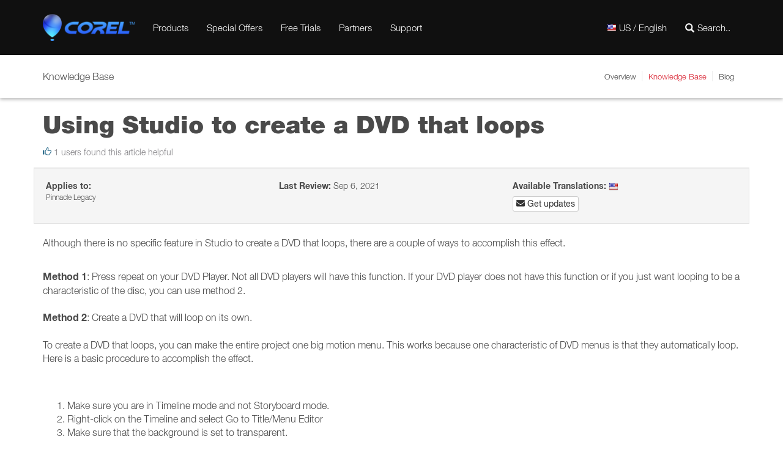

--- FILE ---
content_type: text/html; charset=utf-8
request_url: https://kb.corel.com/en/126270
body_size: 9429
content:


<!DOCTYPE html>
<html lang="en">
<head>
    <meta charset="utf-8">
    <title>KB Corel: Using Studio to create a DVD that loops</title>

    <meta name="viewport" content="width=device-width, initial-scale=1">
    <meta name="apple-itunes-app" content="app-id=655527928, affiliate-data=at=11lMpB">
    <meta name="X-UA-Compatible" content="IE=8">
    <meta name="DCTERMS.title" content="Knowledge Base">
    <meta name="robots" content="index,follow">

    <meta property="og:locale" content="en_US" />
    <meta property="og:type" content="website" />
    <meta property="og:title" content="KB Corel: Using Studio to create a DVD that loops" />
    <meta property="og:description" content="Although there is no specific feature in Studio to create a DVD that loops, there are a couple of ways to accomplish this effect." />
    <meta property="og:site_name" content="Although there is no specific feature in Studio to create a DVD that loops, there are a couple of ways to accomplish this effect." />
    <meta property="og:image" content="https://kb.corel.com/img/og/Corel/5.png" />
    <meta property="og:image:secure_url" content="https://kb.corel.com/img/og/Corel/5.png" />
    <meta property="og:image:width" content="1024" />
    <meta property="og:image:height" content="1024" />
    <meta name="twitter:card" content="summary_large_image" />
    <meta name="twitter:description" content="Although there is no specific feature in Studio to create a DVD that loops, there are a couple of ways to accomplish this effect." />
    <meta name="twitter:title" content="KB Corel: Using Studio to create a DVD that loops" />
    <meta name="twitter:image" content="https://kb.corel.com/img/og/Corel/5.png" />

    <meta name="msapplication-TileColor" content="#fff">
    <meta name="msapplication-TileImage" content="/img/favicon/Corel/favicon.png">

    <link rel="apple-touch-icon-precomposed" href="/img/favicon/Corel/favicon.png">
    <link rel="icon" href="/img/favicon/Corel/favicon.png">
    <!--[if IE]>
    <link rel="shortcut icon" href="/img/favicon/Corel/favicon.ico">
    <![endif]-->

    <link rel="canonical" href="https://kb.corel.com/en/126270" />
    <link rel="alternate" hreflang="x-default" href="https://kb.corel.com/126270" />
    <link rel="alternate" hreflang="ja-jp" href="https://kb.corel.com/jp/126270/" />
    <link rel="alternate" hreflang="pt-br" href="https://kb.corel.com/br/126270/" />
    <link rel="alternate" hreflang="it-it" href="https://kb.corel.com/it/126270/" />
    <link rel="alternate" hreflang="zh-cn" href="https://kb.corel.com/cn/126270/" />
    <link rel="alternate" hreflang="es-es" href="https://kb.corel.com/es/126270/" />
    <link rel="alternate" hreflang="pl-pl" href="https://kb.corel.com/pl/126270/" />
    <link rel="alternate" hreflang="nl-nl" href="https://kb.corel.com/nl/126270/" />
    <link rel="alternate" hreflang="en-us" href="https://kb.corel.com/126270/" />
    <link rel="alternate" hreflang="fr-fr" href="https://kb.corel.com/fr/126270/" />
    <link rel="alternate" hreflang="de-de" href="https://kb.corel.com/de/126270/" />
    <link rel="alternate" hreflang="zh-hk" href="https://kb.corel.com/hk/126270/" />

    <link rel="stylesheet" type="text/css" href="/css/Corel/theme.min.css" media="all">
    <link rel="stylesheet" type="text/css" href="/lib/fancybox/jquery.fancybox.min.css" media="all">

    <link rel="stylesheet" href="https://use.fontawesome.com/releases/v5.5.0/css/all.css" integrity="sha384-B4dIYHKNBt8Bc12p+WXckhzcICo0wtJAoU8YZTY5qE0Id1GSseTk6S+L3BlXeVIU" crossorigin="anonymous">

    <!-- Google Tag Manager -->
    <script>(function(w,d,s,l,i){w[l]=w[l]||[];w[l].push({'gtm.start':
    new Date().getTime(),event:'gtm.js'});var f=d.getElementsByTagName(s)[0],
    j=d.createElement(s),dl=l!='dataLayer'?'&l='+l:'';j.async=true;j.src=
    'https://www.googletagmanager.com/gtm.js?id='+i+dl;f.parentNode.insertBefore(j,f);
    })(window,document,'script','dataLayer','GTM-565KQNW');</script>
    <!-- End Google Tag Manager -->

    <script src="/lib/jquery/jquery-3.1.1.min.js" type="text/javascript"></script>
    <script src="/lib/fancybox/jquery.fancybox.min.js" type="text/javascript"></script>
    <script src="/js/theme.min.js" type="text/javascript"></script>

</head>
<body>
<!-- Google Tag Manager (noscript) -->
<noscript><iframe src="https://www.googletagmanager.com/ns.html?id=GTM-565KQNW"
height="0" width="0" style="display:none;visibility:hidden"></iframe></noscript>
<!-- End Google Tag Manager (noscript) -->
<header id="main-nav">
    <nav class="navbar navbar-red">
        <div class="container">
            <div class="navbar-header">
                <button type="button" class="navbar-toggle collapsed" data-toggle="collapse" data-target="#main-navigation" aria-expanded="false"> <span class="sr-only">Toggle navigation</span> <span class="icon-bar"></span> <span class="icon-bar"></span> <span class="icon-bar"></span> </button>
                <a href="https://corel.com" class="navbar-brand"> <img alt="Corel" width="150" src="/img/logo/Corel/logo.png" srcset="/img/logo/Corel/logo.png 2x, /img/logo/Corel/logo.png 1x"/> </a> </div>
            <div class="collapse navbar-collapse" id="main-navigation">
                <ul class="nav navbar-nav hideInIPM topnav">
  <li class="li-all-products"> <a href="https://www.corel.com/en/all-products/?hptrack=mmprod">Products</a></li>
  <li class="li-special-offers"><a href="https://corel.com/en/special-offers/?hptrack=mmso" id="specialOfferSpan">Special Offers</a></li>
  <li class="li-free-trials"> <a href="https://corel.com/en/free-trials/?hptrack=mmtry">Free Trials</a></li>
  <li class="li-licensing"> <a href="https://www.corel.com/en/partner-program/?hptrack=mmpt">Partners</a></li>
  <li class="li-support"> <a href="https://corel.com/en/support/?hptrack=mmsup">Support</a></li>
</ul>

                <ul class="nav navbar-nav navbar-right" id="navbar-menu-seconday">
                    <li class="dropdown langSelector"> <a href="#" title="US / English" class="dropdown-toggle visible-xs" data-toggle="dropdown" role="button" aria-haspopup="true" aria-expanded="false"><img alt="" src="/img/pixel.png" class="flag flag-EN"> <span class="hidden-sm">US / English</span></a> <a href="#" title="US / English" class="hidden-xs"><img alt="US" src="/img/pixel.png" class="flag flag-EN"> <span class="hidden-sm">US / English</span></a>
                        <div class="dropdown-menu mega-menu mega-menu-language language-switch">
                            <ul class="col-xs-6 list-unstyled">
                                <li class="mega-menu-header dropdown-header">America</li>
                                <li><a hreflang="en_US" href="?language=en"><img alt="US" src="/img/pixel.png" class="flag flag-EN">US / English</a></li>
                                <li><a hreflang="pt_BR" href="?language=br"><img alt="BR" src="/img/pixel.png" class="flag flag-BR">BR / Portugu&ecirc;s</a></li>
                                <li class="mega-menu-header dropdown-header">Asia</li>
                                <li><a hreflang="zh_CN" href="?language=cn"><img alt="CN" src="/img/pixel.png" class="flag flag-CN">CN / &#x7B80;&#x4F53;&#x4E2D;&#x6587;</a></li>
                                <li><a hreflang="zh_HK" href="?language=hk"><img alt="HK" src="/img/pixel.png" class="flag flag-HK">HK / &#x7E41;&#x9AD4;&#x4E2D;&#x6587;</a></li>
                                <li><a hreflang="ja_JP" href="?language=jp"><img alt="JP" src="/img/pixel.png" class="flag flag-JP">JP / &#x65E5;&#x672C;&#x8A9E;</a></li>
                            </ul>
                            <ul class="col-xs-6 list-unstyled">
                                <li class="mega-menu-header dropdown-header">Europe</li>
                                <li><a hreflang="fr_FR" href="?language=fr"><img alt="FR" src="/img/pixel.png" class="flag flag-FR">FR / Fran&ccedil;ais</a></li>
                                <li><a hreflang="de_DE" href="?language=de"><img alt="DE" src="/img/pixel.png" class="flag flag-DE">DE / Deutsch</a></li>
                                <li><a hreflang="it_IT" href="?language=it"><img alt="IT" src="/img/pixel.png" class="flag flag-IT">IT / Italiano</a></li>
                                <li><a hreflang="es_ES" href="?language=es"><img alt="ES" src="/img/pixel.png" class="flag flag-ES">ES / Espa&ntilde;ol</a></li>
                                <li><a hreflang="nl_NL" href="?language=nl"><img alt="NL" src="/img/pixel.png" class="flag flag-NL">NL / Dutch</a></li>
                                <li><a hreflang="pl_PL" href="?language=pl"><img alt="PL" src="/img/pixel.png" class="flag flag-PL">PL / Polski</a></li>
                            </ul>
                            <div style="clear:both;"></div>
                        </div>
                    </li>
                    <li>
                        <form action="" method="get" class="navbar-form navbar-search" id="navbar-search">
                            <input type="hidden" name="p" value="search">
                            <div class="form-group"> <input type="text" name="q" class="form-control" autocomplete="off" placeholder="Search..."><span class="glyphicon glyphicon-search"></span> </div>
                        </form>
                    </li>
                </ul>
            </div>
        </div>
    </nav>
</header>
<nav class="navbar prls-sub-nav">
    <div class="container">
        <div class="navbar-header">
            <button type="button" class="navbar-toggle collapsed" data-toggle="collapse" data-target="#navbar-menu-secondary" aria-expanded="false"> <span class="sr-only">Toggle navigation</span> <span class="glyphicon glyphicon-menu-state"></span> Knowledge Base</button>
            <span class="navbar-brand">Knowledge Base</span></div>
        <div class="collapse navbar-collapse" id="navbar-menu-secondary">
            <ul class="nav navbar-nav navbar-right">
                <li><a href="https://www.corel.com/">Overview</a></li>
                <li class="active"><a href="https://kb.corel.com">Knowledge Base</a></li>
                <li><a href="https://blog.corel.com/" target="_blank">Blog</a></li>
            </ul>
        </div>
    </div>
</nav>

<script>
$(document).ready(function() {
    // set language cookie
    $('[hreflang]').on('click', function(e) {
        var lang = $(this).attr('href').split(/=/)[1];
        $.cookie('KB_LANG', lang, { domain:'kb.corel.com', path:'/', expires:365 });
    });

    $('#navbar-search').on('submit', function(e) {
        var data = [
            {name: "page_id", value: "Search"},
            {name: "displayNumberValue", value: "10"},
            {name: "searchIn", value: "knowledgebase"},
            {name: "q", value: $('[name="q"]').val()},
            {name: "q_lang", value: "en"},
            {name: "q_op", value: "or"},
            {name: "q_prod", value: "any"},
            {name: "qLangEn", value: "1"},
            {name: "fromHeader", value: "1"}
        ];

        e.preventDefault();
        $().loading('');

        $.ajax({
            url: '/Stuff/NG/Corel/Handlers/Search',
            type: 'GET',
            async: true,
            dataType: 'html',
            data: data,
            success : function ( response ) {
                $('.navbar.navbar-inverse.bg-gray-darker').hide();
                $('.columns.container').hide();
                $('#results').parent().remove();

                if ( !$('.kb-search').length ) {
                    $('main').html(response);
                } else {
                    $('.kb-search').parent().append(response);
                }

                $().loading('hide');
            },
            error : function ( response ) {}
        });
    });
});
</script>





<main>

<div class="container">
    <h1 id="article-title">Using Studio to create a DVD that loops</h2>
    <span class=""></span> <span class="small text-muted"><em class="glyphicon glyphicon-thumbs-up text-info"></em> 1 users found this article helpful </span>

</div>
<div class="frame-space-after-small"></div>
    <div class="container well kb-side">
        <ul class="kb-meta kb-meta-top list-unstyled">
            <li>
                <strong>Applies to:</strong><br>
                <ul class="small list-unstyled" data-collapse-from="2" data-collapse-text="Collapse" data-expand-text="Show all">
                    <li>Pinnacle Legacy</li>
                </ul>
            </li>
            <li><strong>Last Review:</strong> Sep 6, 2021</li>
            <li>
            </li>
            <li>
                <strong>Available Translations:</strong>
                <a href="https://kb.corel.com/en/126270" class="change_lang" data-lang="en"><img alt="EN" src="/img/pixel.png" class="flag flag-EN"></a>
            </li>
            <li>
                <a href="#" data-toggle="modal" data-target="#SubscribeEmail" title="Subscribe to article updates" class="btn btn-xs btn-default" title="Email subscription for changes in this article"><span class="fas fa-envelope"></span>  Get updates</a>
<!--                <a href="/pdf/en/126270/" target="_blank" class="btn btn-xs btn-default download" title="Save as PDF"><span class="fas fa-file-pdf"></span> Download</a> -->
            </li>
        </ul>
    </div>

    <script>
        $(document).ready(function() {
            renderArticle();

            $('.change_lang').on('click', function(e) {
                var id = location.pathname.substring(1).match(/(\d+)\/?$/)[0],
                    lang = $(this).data('lang'),
                    data = [
                        {"name": "effective_id", "value": id},
                        {"name": "lang", "value": lang}
                    ];

                e.preventDefault();

                $.ajax({
                    url: '/Stuff/Ajax/Article',
                    type: 'GET',
                    async: true,
                    dataType: 'json',
                    data: data,
                    success : function ( response ) {
                        var $download = $('.download');

                        if ( response.code ) {
                            if ( lang === 'jp' || lang === 'cn' || lang === 'hk' || lang === 'kr' ) {
                                $download.hide();
                            } else {
                                $download.show();
                                $download.attr('href', '/pdf/'+lang+'/'+id+'/');
                            }

                            $('#article_id').text(response.id);
                            $('#kcs_href').attr('href', response.kcs_href);
                            $('title').text(response.title);
                            $('#article-title').html(response.title);
                            $('#article-content')
                                .empty()
                                .removeClass('with-contents')
                                .html(response.content);
                            renderArticle();
                        }
                    },
                    error : function ( response ) {}
                });
            });
        });
    </script>

    <div id="article-content" class="container kb-article-content" data-contents-title="In this article">
        <p>Although there is no specific feature in Studio to create a DVD that loops, there are a couple of ways to accomplish this effect.</p>

<p><br><strong>Method 1</strong>: Press repeat on your DVD Player. Not all DVD players will have this function. If your DVD player does not have this function or if you just want looping to be a characteristic of the disc, you can use method 2.<br><br><strong>Method 2</strong>: Create a DVD that will loop on its own.<br><br>To create a DVD that loops, you can make the entire project one big motion menu. This works because one characteristic of DVD menus is that they automatically loop. Here is a basic procedure to accomplish the effect.<br><br><br></p>

<ol><li>Make sure you are in Timeline mode and not Storyboard mode.</li><li>Right-click on the Timeline and select Go to Title/Menu Editor</li><li>Make sure that the background is set to transparent.</li><li>Add a single Normal menu button.</li><li>Since you likely will not want to see the button, move it outside of the Safe Zone and resize it so that it is very small. Press OK to return back to the Timeline.</li><li>Add the desired video to the Overlay video track.</li><li>Make sure that the menu extends to the entire length of the project. Since the whole project is a menu, there is no video to link any chapters to. That is fine, it is not necessary.</li><li>Add a video clip or still image immediately after the menu on the Video track.</li><li>Right-click on this clip and select "Set Disc Chapter".</li><li>Create the DVD. It should now loop.</li></ol>

<p><br>Note #1: You may find the following FAQ useful in constructing the menu:<br><br><a  title="Pinnacle:How to make a custom Motion Menu in Studio" href="http://howto.corel.comhttp//howto.corel.com/index.php/Pinnacle:How_to_make_a_custom_Motion_Menu_in_Studio" data-bs-title="Pinnacle:How to make a custom Motion Menu in Studio">How to make a custom motion menu in Studio</a><br><br>Note #2: Since a motion menu takes up both video tracks, you will have to go through an extra step if you want to create a project that uses both video tracks and also loops. To accomplish this you can do the following altered procedure:<br><br></p>

<ol><li>Create your project first, using whatever tracks you need.</li><li>Export the project as a DVD Compatible MPEG2 file.</li><li>Finally create a new project using the above steps and use the newly created MPEG2 file as the source footage.</li></ol>

<p><p> </p></p>

    </div>


<div class="comment-form bg-gray-dark">
    <h2 class="text-center">Was this article helpful?</h2>
    <p class="text-center">Tell us how we can improve it.</p>

    <div class="text-center form container">
        <div class="form-group">
            <input type="hidden" id="feedback_email" value="">
            <textarea name="FeedbackComment" id="feedback_comment" class="form-control" rows="3" placeholder='Leave feedback about the article (optional)'></textarea>
        </div>
        <div class="form-group text-center">
            <button class="btn btn-success btn_feedback" data-answer="1" title="Article helped">Yes <span class="glyphicon glyphicon-ok"></span></button> &nbsp;
            <button class="btn btn-danger btn_feedback" data-answer="2" title="Article did not help">No <span class="glyphicon glyphicon-remove"></span></button>
        </div>
    </div>
</div>
<div class="container">
    <div id="comment-alert" class="alert alert-success text-center" style="display: none;">
        Thank you for your feedback.
    </div>
</div>

<div class="modal fade" id="SubscribeEmail" tabindex="-1" role="dialog" aria-labelledby="SubscribeEmailLabel">
    <div class="modal-dialog" role="document">
        <div class="modal-content">
            <form class="pardot-form" action="" method="post" novalidate target="PIframe">
                <div class="modal-header">
                    <button type="button" class="close" data-dismiss="modal" aria-label="Close"><span aria-hidden="true">&times;</span></button>
                    <h4 class="modal-title" id="SubscribeEmailLabel">Subscribe</h4>
                </div>
                <div class="modal-body">
                    <div class="alert alert-warning alert-dismissible form-error-message" role="alert">
                        <button type="button" class="close" data-dismiss="alert" aria-label="Close"><span aria-hidden="true">&times;</span></button>
                        Please, fill all required fields.
                    </div>
                    <div class="form-group">
                        <label for="exampleInputEmail1">Email</label>
                        <input type="email" class="form-control" id="exampleInputEmail1" name="email" title="Email" placeholder="Email" required>
                    </div>
                </div>
                <div class="modal-footer">
                    <input type="hidden" name="language" id="language" value="en">
                    <button type="button" class="btn btn-default" data-dismiss="modal">Cancel</button>
                    <button type="submit" class="btn btn-success" data-loading-text="Loading">Subscribe</button>
                </div>
            </form>
            <div class="pardot-thank-you" style="display: none;">
                <div class="modal-header">
                    <button type="button" class="close" data-dismiss="modal" aria-label="Close"><span aria-hidden="true">&times;</span></button>
                    <h4 class="modal-title">Success</h4>
                </div>
                <div class="modal-body">
                    <h5>Thank you for subscribing.</h5>
                    <p>Subscription activation email was sent.</p>
                </div>
                <div class="modal-footer">
                    <button type="button" class="btn btn-default" data-dismiss="modal">Close</button>
                </div>
            </div>
            <div class="pardot-already" style="display: none;">
                <div class="modal-header">
                    <button type="button" class="close" data-dismiss="modal" aria-label="Close"><span aria-hidden="true">&times;</span></button>
                    <h4 class="modal-title">Success</h4>
                </div>
                <div class="modal-body">
                    <h5>You&#39;re Already Subscribed</h5>
                    <p>You will get an email as soon as the article is updated.</p>
                    <p>If you&#39;d like to cancel the subscription to this article, follow the confirmation link from the email we&#39;ve just sent you.</p>
                </div>
                <div class="modal-footer">
                    <button type="button" class="btn btn-default" data-dismiss="modal">Close</button>
                </div>
            </div>
        </div>
    </div>
</div>
</main>

<script>
    $(document).ready(function() {
        $('title').text('Using Studio to create a DVD that loops');

        $('.btn_feedback').on('click', function(e) {
            var $this = $(this),
                id = 40793,
                language = 'en',
                answer = $this.data('answer'),
                comment = $('#feedback_comment').val(),
                email = $('#feedback_email').val(),
                data = {
                    id: id,
                    language: language,
                    comment: comment,
                    answer: answer,
                    email: email
                };

            e.preventDefault();
            $().loading('');

            $.ajax({
                url: '/Stuff/Ajax/Feedback',
                type: 'POST',
                async: true,
                dataType: 'json',
                data: data,
                success : function ( response ) {
                    $('.comment-form').hide();
                    $('#comment-alert').show();
                    $().loading('hide');
                },
                error : function ( response ) {}
            });

        });

        $('#SubscribeEmail').on('show.bs.modal', function () {
            var $end = $('.pardot-thank-you'),
                $already = $('.pardot-already');

            $end.hide();
            $already.hide();
        });

        $(".pardot-form").on('submit', function(e) {
            var $this = $(this),
                $end = $('.pardot-thank-you'),
                $already = $('.pardot-already'),
                email = $("#exampleInputEmail1").val(),
                re = /^(([^<>()[\]\\.,;:\s@\"]+(\.[^<>()[\]\\.,;:\s@\"]+)*)|(\".+\"))@((\[[0-9]{1,3}\.[0-9]{1,3}\.[0-9]{1,3}\.[0-9]{1,3}\])|(([a-zA-Z\-0-9]+\.)+[a-zA-Z]{2,}))$/,
                data = [
                    {"name": "Email", "value": email},
                    {"name": "Type", "value": "Article"},
                    {"name": "ArticleID", "value": 126270},
                    {"name": "ArticleLanguage", "value": "en"},
                    {"name": "InterfaceLanguage", "value": "en"},
                    {"name": "skip_captcha", "value": 1}
                ];

            e.preventDefault();

            if(email.match(re)) {
                $.ajax({
                    url: '/Stuff/Ajax/Subscriptions/Subscribe',
                    type: 'GET',
                    async: true,
                    dataType: 'json',
                    data: data,
                    success : function ( response ) {
                        $this.hide();

                        if ( response.code === 1 ) {
                            $end.show();
                        } else if ( response.code === 2 ) {
                            $already.show();
                        }
                    },
                    error : function ( response ) {}
                });
            }
        });
    });
</script>



<footer>
    <footer>
	<div class="ft-links hideInIPM">
		<div class="container">
			<div class="row">
				<div class="col-sm-3">
					<label for="ft-menu-01" class="ft-menu first">
					<h3>Products</h3>
					</label>
					<input id="ft-menu-01" class="ft-menu" type="checkbox">
					<ul class="ft-menu-list">
						<li><a href="https://corel.com/en/all-products/?hptrack=mmftr">All Products</a></li>
						<li><a href="https://corel.com/en/special-offers/?hptrack=mmftr">Special offers</a></li>
						<li><a href="https://corel.com/en/free-trials/?hptrack=mmftr">Free Trials</a></li>
						<li><a href="https://www.coreldraw.com/en/all-products/?hptrack=mmftr">Illustration & Design</a></li>
						<li><a href="https://www.painterartist.com/en/all-products/?hptrack=mmftr">Digital Painting</a></li>
						<li><a href="https://www.paintshoppro.com/en/products/?hptrack=mmftr">Photo Editing & Digital Imaging</a></li>
						<li><a href="https://www.photomirage.io/en/?hptrack=mmftr">Photo Animation</a></li>
						<li><a href="https://www.videostudiopro.com/en/products/?hptrack=mmftr">Video Editing & DVD Playback</a></li>
						<li><a href="https://www.wordperfect.com/en/all-products/?hptrack=mmftr">Office Suites & Utilities</a></li>
					</ul>
				</div>
				<div class="col-sm-3">
					<label for="ft-menu-02" class="ft-menu">
					<h3>About Corel</h3>
					</label>
					<input id="ft-menu-02" class="ft-menu" type="checkbox">
					<ul class="ft-menu-list">
						<li><a href="https://corel.com/en/our-story/?hptrack=mmftr">Company Information</a></li>
						<li><a href="https://corel.com/en/our-story/our-executive-team/?hptrack=mmftr">Our Executive Team</a></li>
						<li><a href="https://corel.com/en/newsroom/?hptrack=mmftr">Newsroom</a></li>
						<li><a href="/en/careers/?hptrack=mmftr">Careers</a></li>
						<li><a href="https://corel.com/en/partner-program/?hptrack=mmftr">Partner Program</a></li>
						<li><a href="https://corel.com/en/legal-information/?hptrack=mmftr">Legal Information</a></li>
						<li><a href="https://corel.com/en/eula/?hptrack=mmftr">EULA</a></li>
						<li><a href="https://www.corel.com/en/about/contact/?hptrack=mmftr">Contact Corel</a></li>
					</ul>
				</div>
				<div class="col-sm-3">
					<label for="ft-menu-03" class="ft-menu">
					<h3>Quick Links</h3>
					</label>
					<input id="ft-menu-03" class="ft-menu" type="checkbox">
					<ul class="ft-menu-list">
						<li><a href="https://corel.com/en/support/patches-and-updates/?hptrack=mmftr">Patches &amp; Updates</a></li>
						<li><a href="https://account.corel.com/accounts/user/registerProduct?sso-brandId=corel&sso-locale=en_US">Register your product</a></li>
						<li><a href="https://corel.com/en/volume-licensing/education/?hptrack=mmftr">Education</a></li>
						<li><a href="https://corel.com/en/volume-licensing/?hptrack=mmftr">Volume Licensing</a></li>
						<li><a href="https://corel.com/en/anti-piracy/?hptrack=mmftr">Report Software Piracy</a></li>
						<li><a href="https://support.corel.com/hc/en-us/articles/215822078">Uninstall Instructions</a></li>
						<li><a href="https://corel.com/en/pages/beta/">Beta Programs</a></li>
					</ul>
				</div>
				<div class="col-sm-3">
					<label for="ft-menu-04" class="ft-menu">
					<h3>Special Offers</h3>
					<input id="ft-menu-04" class="ft-menu" type="checkbox">
					<ul class="ft-menu-list sign-up">
						<li>Don't miss out on Corel's monthly deals and newsletters, join our mailing list today.</li>
						<li><a rel="noopener" href="http://corel.us7.list-manage.com/subscribe?u=9d4af9d7b204f5d40f8e5edeb&id=b07b065140&utm_medium=eDM&utm_source=form&utm_campaign=eDM_signup" target="_blank">Sign up</a></li>
					</ul>
					<h3>Let's Talk</h3>
					</label>
					<ul class="ft-menu-list">
						<li><a href="https://corel.com/en/lets-talk/">Social Media Room</a></li>
					</ul>
				</div>
			</div>
		</div>
	</div>
	<div class="ft-copyright">
		<div class="container">
			<div class="row">
				<div class="col-sm-5">
					<ul class="ft-ads-list">
						<li><img intrinsicsize="53x60" height="60" width="53" src="https://corel.com/static/common/images/corel-advantage.png" alt="The Corel Advantage" title="The Corel Advantage"></li>
						<li style="margin:0"><a rel="noopener" target="_blank" title="View TrustedSite Certification" href="https://www.trustedsite.com/verify?host=www.corel.com"><img border="0" height="50" width="120" src="https://cdn.ywxi.net/meter/corel.com/202.svg" oncontextmenu="alert('Copying Prohibited by Law - TrustedSite is a Trademark of TrustedSite, LLC'); return false;"></a></li>
					</ul>
				</div>
				<div class="col-sm-7"> <ul class="ft-copyright-list">
	<li><a data-track-event="e_navigation" data-track-attr-navLocation="footer_nav" data-track-attr-navContent="footerlink-copyright" href="https://www.corel.com/terms/" target="_blank" rel="noopener">Terms of Use</a></li>
	<li><a data-track-event="e_navigation" data-track-attr-navLocation="footer_nav" data-track-attr-navContent="footerlink-copyright" href="https://www.corel.com/privacy/" target="_blank" rel="noopener">Privacy</a></li>
	<li><a data-track-event="e_navigation" data-track-attr-navLocation="footer_nav" data-track-attr-navContent="footerlink-copyright" href="https://www.corel.com/cookies/" target="_blank" rel="noopener">Cookies</a></li>
	<li class="de-only" style="display:none;"><a data-track-event="e_navigation" data-track-attr-navLocation="footer_nav" data-track-attr-navContent="footerlink-copyright" href="https://www.bmu.de/themen/wasser-ressourcen-abfall/kreislaufwirtschaft/statistiken/elektro-und-elektronikaltgeraete" target="_blank" rel="noopener">WEEE-Richtlinie</a></li>
	<li>Copyright © <span id="current-year"></span> Corel Corporation. <nobr>All rights reserved.</nobr></li>
</ul>
 </div>
			</div>
		</div>
	</div>
</footer>

</footer>
<script>
    // Nav parent links
    $('.navbar-nav .dropdown-toggle').hover(function() {
        if (document.documentElement.clientWidth > 769) { $(this).addClass('disabled');}
        else { $(this).removeClass('disabled'); }
    });
</script>
</body>
</html>

















